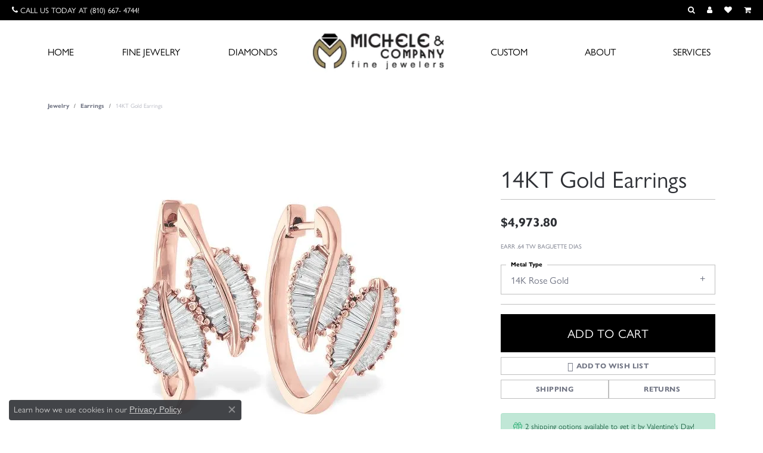

--- FILE ---
content_type: text/css;charset=UTF-8
request_url: https://www.michele-co.com/css/local.php?settingsSrc=michelecoV6&t=15477
body_size: 1109
content:



/* =======================================================================================
	HELPERS
======================================================================================= */

.alert-global {
  font-size: 14px !important;
  letter-spacing: normal !important;
  text-transform: none !important;
  background: #1b1b1b !important;
  border-color: #2f2f2f !important;
  padding: 0.75rem 2rem 0.75rem 2rem;
}

.alert-global a.alert-link {
  font-size: 10px !important;
  text-transform: uppercase !important;
  color: #867346 !important;
}

.diamond-search-icons div a span {
	display: none;
}

.btn {
	border-radius: 0 !important;
}

.btn-link {
	font-weight: 400 !important;
	color: #8B784A;
	text-transform: uppercase;
	font-size: 0.8rem;
}

@media(min-width: 768px) {
	.diamond-search-icons div a span {
		display: block;
	}
}	




/* =======================================================================================
	HEADER
======================================================================================= */

a#logo {
	position: relative;
	z-index: 9999;
	top: 2px;
}
header {
	border-top: 0px solid black;
}
header .main-content {
	height: 0;
}



/* =======================================================================================
	NAV
======================================================================================= */

header > .container {
  padding-top: 15px;
  padding-bottom: 15px;
}

header .main-content {
  padding-top: 0px;
  padding-bottom: 0px;
}

nav.navbar #main-navigation {
  padding-top: 15px;
}

@media(max-width: 767px) {
	header > .container.nav-default {
	  padding-left: 0;
	  padding-right: 0;
	}
}

@media(min-width: 992px) {	
	nav.navbar .navbar-nav.navbar-left, 
	nav.navbar .navbar-nav.navbar-right {
	  width: calc(50% - 135px);
	  -ms-flex-pack: space-around !important;
	  justify-content: space-around !important;
	}
	.nav-default {
		max-width: 100% !important;
		padding: 0 40px !important;
	}
	nav.navbar .navbar-collapse .inner-nav {
	  -ms-flex-pack: space-between !important;
	  justify-content: space-between !important;
	}
	nav.navbar #main-navigation {
	  padding-top: 0px;
	}
	a#logo {
		top: 8px;
	}
}


/* =======================================================================================
	HERO
======================================================================================= */

.hero {
	position: relative;
}
.hero h1 {
	font-size: 2rem;
}
.hero:after {
	content: "";
	position: absolute;
	z-index: 1;
	width: 100%;
	top: 0;
	right: 0;
	bottom: 0;
	left: 0;
	background: rgba(0,0,0,0.5);
}
.hero .content-block {
	position: relative;
	z-index: 2;
}
.hero .btn {
	margin-top: 20px;
}

@media(min-width: 768px) {	
	.hero h1 {
		font-size: 3rem;
	}
	.hero:after {
		width: 50%;
		left: auto;
		background: linear-gradient(to right, transparent, rgba(0,0,0,0.5));
	}
}

@media(min-width: 991px) {	
	.hero h1 {
		font-size: 5rem;
	}
}	
	


/* =======================================================================================
	OFFSET WIDGETS
======================================================================================= */

.offsetBottomRight .widget,
.offsetBottomLeft .widget,
.offsetTopRight .widget {
	position: relative;
	z-index: 2;
}
.offsetTopRight:after {
	content: "";
	display: block;
	position: absolute;
	z-index: 1;
	top: -20px;
    right: -10px;
    left: 30px;
    bottom: 20px;
	border: 1px solid black;
}
.offsetBottomLeft:after {
	content: "";
	display: block;
	position: absolute;
	z-index: 1;
	top: 20px;
    right: 30px;
    left: -10px;
    bottom: -20px;
	border: 1px solid black;
}
.offsetBottomRight:after {
	content: "";
	display: block;
	position: absolute;
	z-index: 1;
	top: 20px;
    right: -10px;
    left: 30px;
    bottom: -20px;
	border: 1px solid black;
}



/* =======================================================================================
	BOTTOM HERO
======================================================================================= */

.bottomHero .content-block {
	width: 100%;
	text-align: center !important;
	padding: 20px !important;
	position: relative;
	z-index: 2;
}
.bottomHero {
	position: relative;
}
.bottomHero:after {
	content: "";
	position: absolute;
	z-index: 2;
	top: 0;
	left: 0;
	right: 0;
	bottom: 0;
	background: white;
	opacity: 0.3;
}

@media(min-width: 768px) {	
	.bottomHero .content-block {
		width: 400px !important;
		padding: 0 40px 40px 0 !important;
	}
	.bottomHero:after {
		display: none;
	}
}





/* =======================================================================================
	CAROUSEL
======================================================================================= */

.product-slider .owl-item .wishlist-btn-container,
.product-slider .owl-item .btn-default {
	display: none;
}
.product-slider .owl-item .product-title,
.product-slider .owl-item .product-price {
	text-align: left;
	font-size: 0.8rem;
}
.product-slider .owl-item .product-title {
	color: black;
}
.product-slider .owl-item .product-price {
	color: #8B784A;
}



/* =======================================================================================
	REVIEWS
======================================================================================= */

.testimonials-owl-carousel .owl-item .d-block .review-description {
	font-size: 1rem !important;
	line-height: normal !important;
}

@media(min-width: 991px) {	
	.testimonials-owl-carousel .owl-item .d-block {
		width: 800px;
		margin: 0 auto;
	}
	.testimonials-owl-carousel .owl-nav {
		opacity: 1;
	}
	.testimonials-owl-carousel .owl-nav .owl-prev {
		left: 0 !important;
	}
	.testimonials-owl-carousel .owl-nav .owl-next {
		right: 0 !important;
	}
	.testimonials-owl-carousel .owl-item .d-block .review-description {
		font-size: 1.4rem !important;
		line-height: normal !important;
	}
}




/* =======================================================================================
	FOOTER
======================================================================================= */

footer {
	border-top: 20px solid #8B784A !important;
}








--- FILE ---
content_type: application/javascript
request_url: https://www.michele-co.com/js/local.js?t=0258923001769519281
body_size: 2588
content:
/* =================================================================
 *   TinyJOS Loader
 * ================================================================= */
(function (w) {
  if (w.startJOS) return;

  function whenReady(fn) {
    if (document.readyState === "loading") {
      document.addEventListener("DOMContentLoaded", fn);
    } else {
      fn();
    }
  }

  function onPages(pageIDs, fn) {
    whenReady(() => {
      if (!pageIDs || !pageIDs.length ||
          pageIDs.includes(document.body && document.body.id)) {
        fn();
      }
    });
  }

  function startJOSScript(definition, pageIDs, next) {
    onPages(pageIDs, () => {
      if (typeof definition === "function") {
        definition();  next && next();  return;
      }
      const s = document.createElement("script");
      Object.keys(definition).forEach(k => s.setAttribute(k, definition[k]));
      if (next) s.onload = next;
      document.head.appendChild(s);
    });
  }

  w.startJOS = function (defs, pageIDs) {
    const normal = [], defer = [], async = [];

    defs.forEach(d =>
      typeof d === "object" && d.defer ? defer.push(d) :
      typeof d === "object" && d.async ? async.push(d) : normal.push(d)
    );

    normal.push(() => {
      async.forEach(d => startJOSScript(d, pageIDs));
      defer.forEach(d => startJOSScript(d, pageIDs));
    });

    for (let i = normal.length - 2; i >= 0; --i) {
      const thisDef = normal[i], nextFn = normal[i + 1];
      normal[i] = () => startJOSScript(thisDef, pageIDs, nextFn);
    }
    normal[0]();
  };

  w.startJOSScript = startJOSScript;   // expose single‑script helper too
})(window);

/******************************************************************
 * JewelerOS “Custom Ring Builder” snippet  (Michele & Company)
 ******************************************************************/
const ORG_ID      = "9g8wfnWPLaA9";
const BRAND_NAME  = "Michele & Company Fine Jewelers";
const PAGE_URL    = "https://www.michele-co.com/pages/custom-ring-builder";
const HOME_URL    = "https://www.michele-co.com/";
const BRAND_LOGO  = "https://jos0.b-cdn.net/michele_co_logo.webp";
const MENU_LINK_1 = { href: "/pages/about-us", label: "About Us" };
const MENU_LINK_2 = { href: "/contact",        label: "Contact" };

function isRingBuilderPage() {
  if (document.body && document.body.id === "custom-ring-builder") return true;
  return location.pathname.replace(/\/+$/, "").endsWith("/custom-ring-builder");
}

function injectRingBuilderSnippet() {
  if (!isRingBuilderPage()) return;
  if (document.getElementById("jr-nav-wrapper")) return;  // already added

  startJOSScript(
    { src: "https://www.jeweleros.com/static/dist/partner_config.js",
      async: true,
      "data-org-id": ORG_ID },
    []   // page check already done
  );

  [
    ["property","og:title",       `${BRAND_NAME} - Custom Ring Builder`],
    ["property","og:url",         PAGE_URL],
    ["property","og:description", "Design the ring of your dreams in beautiful 3D."],
    ["property","og:type",        "website"],
    ["property","og:image",       "https://jos0.b-cdn.net/SEO%20Landing%20Page%20-%20Mobile%20Screenshot.webp"]
  ].forEach(([attr,val,c])=>{
      const m=document.createElement("meta");
      m.setAttribute(attr,val); m.content=c; document.head.appendChild(m);
  });

  const style = document.createElement("style");
  style.textContent = `
  #jr-nav-wrapper *,
  #jr-nav-wrapper *::before,
  #jr-nav-wrapper *::after {
    margin: 0 !important;
    padding: 0 !important;
    border: 0 !important;
    font-size: 100% !important;
    font: inherit !important;
    vertical-align: baseline !important;
    box-sizing: border-box !important;
    -webkit-font-smoothing: antialiased !important;
    -moz-osx-font-smoothing: grayscale !important;
  }

  #jr-nav-wrapper {
    --jr-accent: #d4af37;
    --jr-text: #1a1a1a;
    --jr-bg: rgba(255, 255, 255, 0.98);
    position: fixed !important;
    top: 0 !important;
    left: 0 !important;
    right: 0 !important;
    width: 100% !important;
    height: auto !important;
    z-index: 2147483647 !important; /* Maximum 32-bit integer */
    font-family: "Inter", -apple-system, BlinkMacSystemFont, "Segoe UI", sans-serif !important;
    font-size: 15px !important;
    font-weight: 600 !important;
    line-height: 1.2 !important;
    contain: layout style !important;
    transform: translateZ(999px) !important; /* Force to front */
  }

  #jr-nav-wrapper .jr-inner {
    display: flex !important;
    align-items: center !important;
    justify-content: space-between !important;
    width: 100% !important;
    margin: 0 !important;
    padding: 1rem 3rem !important;
    position: relative !important;
    background: var(--jr-bg) !important;
    backdrop-filter: saturate(180%) blur(12px) !important;
    -webkit-backdrop-filter: saturate(180%) blur(12px) !important;
    box-shadow: 0 2px 8px rgba(0, 0, 0, 0.08) !important;
  }

  #jr-nav-wrapper .jr-brand {
    display: inline-flex !important;
    align-items: center !important;
    text-decoration: none !important;
    z-index: 10 !important;
    position: relative !important;
  }

  #jr-nav-wrapper .jr-brand img {
    display: block !important;
    height: 40px !important;
    width: auto !important;
    max-width: 180px !important;
    object-fit: contain !important;
  }

  /* Hide checkbox */
  #jr-nav-wrapper #jr-toggle {
    display: none !important;
    position: absolute !important;
    opacity: 0 !important;
    pointer-events: none !important;
  }

  /* Burger button */
  #jr-nav-wrapper .jr-burger {
    display: none !important;
    width: 44px !important;
    height: 44px !important;
    position: relative !important;
    cursor: pointer !important;
    z-index: 10 !important;
    align-items: center !important;
    justify-content: center !important;
    -webkit-tap-highlight-color: transparent !important;
  }

  #jr-nav-wrapper .jr-burger-icon {
    display: block !important;
    position: relative !important;
    width: 24px !important;
    height: 2px !important;
    background: var(--jr-text) !important;
    transition: all 0.3s ease !important;
  }

  #jr-nav-wrapper .jr-burger-icon::before,
  #jr-nav-wrapper .jr-burger-icon::after {
    content: "" !important;
    position: absolute !important;
    left: 0 !important;
    width: 100% !important;
    height: 2px !important;
    background: var(--jr-text) !important;
    transition: all 0.3s ease !important;
  }

  #jr-nav-wrapper .jr-burger-icon::before {
    top: -8px !important;
  }

  #jr-nav-wrapper .jr-burger-icon::after {
    bottom: -8px !important;
  }

  /* Burger animation when checked */
  #jr-nav-wrapper #jr-toggle:checked ~ .jr-burger .jr-burger-icon {
    background: transparent !important;
  }

  #jr-nav-wrapper #jr-toggle:checked ~ .jr-burger .jr-burger-icon::before {
    top: 0 !important;
    transform: rotate(45deg) !important;
  }

  #jr-nav-wrapper #jr-toggle:checked ~ .jr-burger .jr-burger-icon::after {
    bottom: 0 !important;
    transform: rotate(-45deg) !important;
  }

  /* Navigation links */
  #jr-nav-wrapper .jr-links {
    display: flex !important;
    gap: 2.2rem !important;
    list-style: none !important;
    margin: 0 !important;
    padding: 0 !important;
  }

  #jr-nav-wrapper .jr-links li {
    display: block !important;
    list-style: none !important;
  }

  #jr-nav-wrapper .jr-links a {
    display: inline-block !important;
    color: var(--jr-text) !important;
    text-decoration: none !important;
    font-weight: 600 !important;
    font-size: 15px !important;
    transition: color 0.2s ease !important;
    white-space: nowrap !important;
  }

  #jr-nav-wrapper .jr-links a:hover {
    color: var(--jr-accent) !important;
  }

  #jr-nav-wrapper .jr-links a:focus {
    outline: 2px solid var(--jr-accent) !important;
    outline-offset: 2px !important;
  }

  /* Mobile styles */
  @media screen and (max-width: 768px) {
    #jr-nav-wrapper {
      overflow: visible !important;
    }

    #jr-nav-wrapper .jr-inner {
      padding: 1rem !important;
      z-index: 10 !important;
      position: relative !important;
    }

    #jr-nav-wrapper .jr-brand img {
      height: 32px !important;
      max-width: 140px !important;
    }

    #jr-nav-wrapper .jr-burger {
      display: flex !important;
    }

    #jr-nav-wrapper .jr-links {
      position: absolute !important;
      top: 100% !important;
      left: 0 !important;
      right: 0 !important;
      flex-direction: column !important;
      gap: 0 !important;
      background: var(--jr-bg) !important;
      padding: 0 1rem 1.5rem 1rem !important;
      transform: translateY(-100%) !important;
      opacity: 0 !important;
      visibility: hidden !important;
      transition: transform 0.3s ease, opacity 0.3s ease, visibility 0.3s ease !important;
      z-index: 1 !important;
      border-top: none !important;
    }

    #jr-nav-wrapper #jr-toggle:checked ~ .jr-links {
      transform: translateY(0) !important;
      opacity: 1 !important;
      visibility: visible !important;
      box-shadow: 0 8px 12px rgba(0, 0, 0, 0.08) !important;
    }

    #jr-nav-wrapper .jr-links li {
      border-bottom: 1px solid rgba(0, 0, 0, 0.05) !important;
      width: 100% !important;
    }

    #jr-nav-wrapper .jr-links li:last-child {
      border-bottom: none !important;
    }

    #jr-nav-wrapper .jr-links a {
      display: block !important;
      padding: 1rem 0 !important;
      font-size: 16px !important;
    }
  }

  #jr-nav-wrapper {
    position: fixed !important;
    top: 0 !important;
    left: 0 !important;
    right: 0 !important;
    z-index: 2147483647 !important;
  }

  body > #jr-nav-wrapper,
  html > body > #jr-nav-wrapper {
    position: fixed !important;
    top: 0 !important;
    margin-top: 0 !important;
    transform: translateY(0) !important;
  }
`;
  document.head.appendChild(style);

  const nav = `
    <nav id="jr-nav-wrapper">
      <div class="jr-inner">
        <a href="${HOME_URL}" class="jr-brand">
          <img src="${BRAND_LOGO}" alt="${BRAND_NAME}">
        </a>
        <input type="checkbox" id="jr-toggle" autocomplete="off">
        <label class="jr-burger" for="jr-toggle" aria-label="Toggle navigation menu">
          <span class="jr-burger-icon"></span>
        </label>
        <ul class="jr-links">
          <li><a href="${MENU_LINK_1.href}">${MENU_LINK_1.label}</a></li>
          <li><a href="${MENU_LINK_2.href}">${MENU_LINK_2.label}</a></li>
        </ul>
      </div>
    </nav>`;
  document.body.insertAdjacentHTML("afterbegin", nav);
}

startJOS(
  [ injectRingBuilderSnippet ],
  []
);

--- FILE ---
content_type: application/javascript
request_url: https://v6master-brooks.shopfinejewelry.com/js/globalScripts/cookieBlocker.js
body_size: 1258
content:
const cookieBlocker = {
	DEBUG_MODE: false,
	shouldBlockPersonalizationCookies: function(){
		let siteUsesPersonalizationCookies = typeof window.cmpSettings == "object" && window.cmpSettings && "includePersonalizationCookieOption" in window.cmpSettings && window.cmpSettings.includePersonalizationCookieOption;
		let userConsentsToPersonalizationCookies = typeof window.cmpSettings == "object" && window.cmpSettings && "useOptInConsentPolicy" in window.cmpSettings && !window.cmpSettings.useOptInConsentPolicy;
		if(typeof window.localStorage.getItem("personalizationCookiesPermission") == "string"){
			userConsentsToPersonalizationCookies = (window.localStorage.getItem("personalizationCookiesPermission") === "on");
		}
		return siteUsesPersonalizationCookies && !userConsentsToPersonalizationCookies;
	},
	shouldBlockRolexCookies: function(){
		let siteAllowsRolexCookies = typeof window.cmpSettings == "object" && window.cmpSettings && "includeRolexCookieOptions" in window.cmpSettings && window.cmpSettings.includeRolexCookieOptions;
		if(!siteAllowsRolexCookies){
			return true;
		}

		var rlxConsentCookieIndex = document.cookie.indexOf("rlx-consent");
		if(rlxConsentCookieIndex == -1){
			return true;
		}

		var cookiesStartingAtRlxConsent = document.cookie.substring(rlxConsentCookieIndex);
		var rlxConsentCookie = cookiesStartingAtRlxConsent.split(";")[0];
		if(rlxConsentCookie.indexOf("=") == -1){
			return true;
		}

		var rlxConsentCookieValue = rlxConsentCookie.split("=")[1].trim();
		return rlxConsentCookieValue != "true";
	},
	cookieSourceIsAllowed: function(cookieSourceURL){
		let isOriginClient = cookieSourceURL == window.location.host.replace("https://", "").replace("http://", "").replace("www.", "");
		let isOriginMaster = cookieSourceURL.indexOf("v6master") > -1 && cookieSourceURL.indexOf(".shopfinejewelry.com") > -1;
		if(isOriginClient || isOriginMaster){
			return true;
		}

		if(!cookieBlocker.shouldBlockRolexCookies()){
			let isAdobeLaunch = cookieSourceURL.indexOf("assets.adobedtm.com/7e3b3fa0902e/7ba12da1470f/launch-5de25e657d80.") > -1;
			let isRolexIFrame = cookieSourceURL.indexOf("corners.rolex.com/rlx-corner.") > -1;
			if(isAdobeLaunch || isRolexIFrame){
				return true;
			}
		}
		return false;
	},
	getBrowserDuckType: function(){
		let browserAssessment;
		try{
			browserAssessment = {
				isOpera: (!!window.opr && !!opr.addons) || !!window.opera || navigator.userAgent.indexOf(' OPR/') >= 0,
				isFirefox: typeof InstallTrigger !== 'undefined',
				isSafari: /constructor/i.test(window.HTMLElement) || (function (p) { return p.toString() === "[object SafariRemoteNotification]"; })(!window['safari'] || (typeof safari !== 'undefined' && window['safari'].pushNotification)),
				isIE: /*@cc_on!@*/false || !!document.documentMode,
				isEdge: !isIE && !!window.StyleMedia,
				isChrome: !!window.chrome && (!!window.chrome.webstore || !!window.chrome.runtime),
				isEdgeChromium: isChrome && (navigator.userAgent.indexOf("Edg") != -1),
				isBlink: (isChrome || isOpera) && !!window.CSS
			};
		}
		catch(e){
			browserAssessment = {browser: "Could not determine browser duck type."};
		}
		return browserAssessment;
	},
	blockPersonalizationCookiesIfNoConsent: function(){
		origDescriptor = Object.getOwnPropertyDescriptor(Document.prototype, 'cookie');
		Object.defineProperty(document, 'cookie', {
			get() {
				return origDescriptor.get.call(this);
			},
			set(value) {
				try{
					let sourceURL = "";
					if(cookieBlocker.DEBUG_MODE || cookieBlocker.shouldBlockPersonalizationCookies()){
						const error = new Error();
						const stackTrace = error.stack;
						const stackPieces = stackTrace.split("at ");
						const sourcePieces = stackPieces[stackPieces.length - 1].trim().split(" ");
						const sourceTerm = sourcePieces[sourcePieces.length - 1];
						const lastPeriod = sourceTerm.lastIndexOf(".");
						sourceURL = sourceTerm.substring(0, sourceTerm.indexOf(":", lastPeriod));
				
						let startURLIndex;
						let startURLString = "http://";
						if((startURLIndex = sourceURL.indexOf(startURLString = "http://")) > -1){
							sourceURL = sourceURL.substring(startURLIndex + startURLString.length);
						}
				
						if((startURLIndex = sourceURL.indexOf(startURLString = "https://")) > -1){
							sourceURL = sourceURL.substring(startURLIndex + startURLString.length);
						}
				
						if((startURLIndex = sourceURL.indexOf(startURLString = "www.")) > -1){
							sourceURL = sourceURL.substring(startURLIndex + startURLString.length);
						}
					}

					if(!cookieBlocker.shouldBlockPersonalizationCookies()){
						if(cookieBlocker.DEBUG_MODE){
							console.log("------------------------------------------------------------------\ncookie set from url:\n" + sourceURL + "\n\n...to value:\n" + value + "\n------------------------------------------------------------------");
						}
						return origDescriptor.set.call(this, value);
					}
			
					if(cookieBlocker.cookieSourceIsAllowed(sourceURL)){
						if(cookieBlocker.DEBUG_MODE){
							console.log("------------------------------------------------------------------\ncookie allowed from url:\n" + sourceURL + "\n\n...with value:\n" + value + "\n------------------------------------------------------------------");
						}
						return origDescriptor.set.call(this, value);
					}
					
					if(cookieBlocker.DEBUG_MODE){
						console.log("------------------------------------------------------------------\nCOOKIE BLOCKED FROM URL:\n" + sourceURL + "\n\n...ATTEMPTED VALUE:\n" + value + "\n------------------------------------------------------------------");
					}
				}
				catch(e){
					console.error("Unable to block cookie due to unknown origin! Error: ", e, Navigator.userAgent, cookieBlocker.getBrowserDuckType());
					return origDescriptor.set.call(this, value);
				}
				return false;
			},
			enumerable: true,
			configurable: true
		});
	}
};
cookieBlocker.blockPersonalizationCookiesIfNoConsent();
